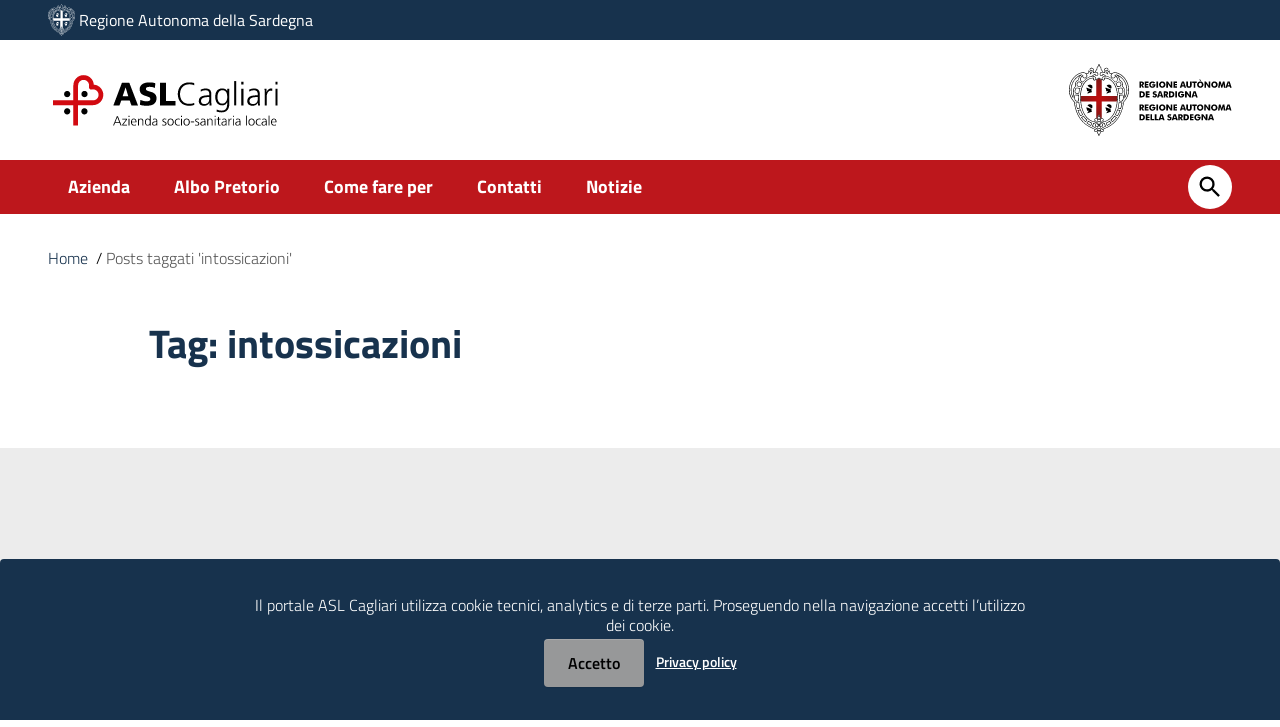

--- FILE ---
content_type: image/svg+xml
request_url: https://www.asl8cagliari.it/wp-content/uploads/2020/11/ras_footer_2.svg
body_size: 12759
content:
<?xml version="1.0" encoding="UTF-8"?> <svg xmlns="http://www.w3.org/2000/svg" viewBox="0 0 147.74 86.81"><g id="Livello_2" data-name="Livello 2"><g id="Livello_1-2" data-name="Livello 1"><path d="M7.08,75.86V70.57H8.59a6.6,6.6,0,0,1,1.23.08,1.66,1.66,0,0,1,.6.28,1.4,1.4,0,0,1,.44.55,1.78,1.78,0,0,1,.15.74,1.59,1.59,0,0,1-.3,1,1.42,1.42,0,0,1-.88.51l1.44,2.13H9.64L8.43,73.79v2.07Zm1.35-2.79H8.7a1.12,1.12,0,0,0,.68-.16.57.57,0,0,0,.21-.49.68.68,0,0,0-.2-.57,1,1,0,0,0-.67-.17H8.43Z" style="fill:#fff"></path><path d="M11.67,75.86V70.57h3.24v1.16H13.07v.92H14.8v1.14H13.07v.89h1.84v1.18Z" style="fill:#fff"></path><path d="M18.22,73.91v-1.1h2.83s0,.07,0,.12v.19a3,3,0,0,1-.72,2.12,2.69,2.69,0,0,1-2,.75,3.32,3.32,0,0,1-1.14-.19,2.54,2.54,0,0,1-.9-.6,2.69,2.69,0,0,1-.58-.89,2.9,2.9,0,0,1-.21-1.09,2.79,2.79,0,0,1,.21-1.09,2.5,2.5,0,0,1,.6-.89,2.75,2.75,0,0,1,.91-.59,3.08,3.08,0,0,1,1.11-.2,3,3,0,0,1,1.38.31,2.79,2.79,0,0,1,1,.91l-1.25.6a1.61,1.61,0,0,0-.5-.45,1.33,1.33,0,0,0-.63-.15,1.27,1.27,0,0,0-1,.43,1.74,1.74,0,0,0-.37,1.18,1.77,1.77,0,0,0,.37,1.19,1.27,1.27,0,0,0,1,.43,1.52,1.52,0,0,0,.92-.27,1,1,0,0,0,.42-.72Z" style="fill:#fff"></path><path d="M21.82,75.86V70.57h1.46v5.29Z" style="fill:#fff"></path><path d="M29.71,73.23a2.72,2.72,0,0,1-.21,1.07,2.64,2.64,0,0,1-.6.89,2.91,2.91,0,0,1-2,.81,2.9,2.9,0,0,1-1.09-.21,2.77,2.77,0,0,1-.91-.6,2.64,2.64,0,0,1-.62-.9,2.71,2.71,0,0,1-.21-1.06,2.76,2.76,0,0,1,.21-1.07,2.7,2.7,0,0,1,.62-.89,2.77,2.77,0,0,1,.91-.6,2.81,2.81,0,0,1,2.18,0,2.92,2.92,0,0,1,.92.6,2.8,2.8,0,0,1,.6.89A2.72,2.72,0,0,1,29.71,73.23Zm-2.82,1.55a1.28,1.28,0,0,0,1-.44,1.6,1.6,0,0,0,.39-1.11,1.64,1.64,0,0,0-.39-1.11,1.28,1.28,0,0,0-1-.45,1.25,1.25,0,0,0-1,.45,1.79,1.79,0,0,0,0,2.22A1.25,1.25,0,0,0,26.89,74.78Z" style="fill:#fff"></path><path d="M30.46,75.86V70.57h1.39l2,2.72c0,.06.1.17.19.34s.19.36.29.6c0-.22,0-.42-.06-.59s0-.32,0-.45V70.57h1.38v5.29H34.25l-2-2.73s-.1-.17-.19-.33-.19-.37-.29-.59c0,.22.05.41.06.59a3.7,3.7,0,0,1,0,.45v2.61Z" style="fill:#fff"></path><path d="M36.61,75.86V70.57h3.24v1.16H38v.92h1.73v1.14H38v.89h1.83v1.18Z" style="fill:#fff"></path><path d="M42.19,75.86,44,70.57h1.81l1.83,5.29H46.21l-.27-.94h-2l-.28.94Zm2-2h1.43l-.54-1.75s0-.14-.07-.25-.06-.27-.11-.46l-.09.37-.09.34Z" style="fill:#fff"></path><path d="M47.83,70.57h1.44v2.58a7.6,7.6,0,0,0,0,.81,1.37,1.37,0,0,0,.1.41.55.55,0,0,0,.29.31,1.06,1.06,0,0,0,.5.11,1.09,1.09,0,0,0,.5-.11.59.59,0,0,0,.29-.31,1.37,1.37,0,0,0,.1-.41,7.6,7.6,0,0,0,0-.81V70.57h1.43v2.8a5.68,5.68,0,0,1-.1,1.28,1.65,1.65,0,0,1-.36.71,1.62,1.62,0,0,1-.74.48,3.55,3.55,0,0,1-1.15.16A3.51,3.51,0,0,1,49,75.84a1.65,1.65,0,0,1-.75-.48,1.75,1.75,0,0,1-.35-.71,5.55,5.55,0,0,1-.11-1.28v-2.8Z" style="fill:#fff"></path><path d="M54.24,75.86v-4H53.06V70.57h3.81v1.25H55.68v4Z" style="fill:#fff"></path><path d="M62.85,73.23a2.72,2.72,0,0,1-.21,1.07,2.83,2.83,0,0,1-.61.89,2.86,2.86,0,0,1-.93.6,2.85,2.85,0,0,1-3.7-1.5,2.71,2.71,0,0,1-.21-1.06,2.76,2.76,0,0,1,.21-1.07,2.86,2.86,0,0,1,.62-.89,2.82,2.82,0,0,1,.92-.6A2.64,2.64,0,0,1,60,70.45a2.72,2.72,0,0,1,1.09.22,2.82,2.82,0,0,1,.92.6,3,3,0,0,1,.61.89A2.72,2.72,0,0,1,62.85,73.23ZM60,74.78a1.28,1.28,0,0,0,1-.44,1.61,1.61,0,0,0,.4-1.11,1.64,1.64,0,0,0-.4-1.11,1.28,1.28,0,0,0-1-.45,1.25,1.25,0,0,0-1,.45,1.77,1.77,0,0,0,0,2.22A1.22,1.22,0,0,0,60,74.78Zm-1-6h1L60.65,70h-.56Z" style="fill:#fff"></path><path d="M63.59,75.86V70.57H65l2,2.72c0,.06.1.17.19.34s.19.36.29.6c0-.22,0-.42-.06-.59s0-.32,0-.45V70.57h1.38v5.29H67.38l-2-2.73s-.1-.17-.19-.33-.18-.37-.29-.59c0,.22,0,.41.06.59a3.91,3.91,0,0,1,0,.45v2.61Z" style="fill:#fff"></path><path d="M75.17,73.23A2.72,2.72,0,0,1,75,74.3a2.67,2.67,0,0,1-.61.89,2.92,2.92,0,0,1-.92.6,2.91,2.91,0,0,1-2.17,0,2.77,2.77,0,0,1-.91-.6,2.64,2.64,0,0,1-.62-.9,2.71,2.71,0,0,1-.21-1.06,2.76,2.76,0,0,1,.21-1.07,2.7,2.7,0,0,1,.62-.89,2.77,2.77,0,0,1,.91-.6,2.72,2.72,0,0,1,1.09-.22,2.68,2.68,0,0,1,1.08.22,2.71,2.71,0,0,1,.92.6,2.67,2.67,0,0,1,.61.89A2.72,2.72,0,0,1,75.17,73.23Zm-2.82,1.55a1.28,1.28,0,0,0,1-.44,1.76,1.76,0,0,0,0-2.22,1.3,1.3,0,0,0-2,0,1.56,1.56,0,0,0-.4,1.11,1.6,1.6,0,0,0,.39,1.11A1.25,1.25,0,0,0,72.35,74.78Z" style="fill:#fff"></path><path d="M82,75.86H80.64l-.31-2.28L80.27,73c0-.2,0-.42,0-.65a8,8,0,0,1-.2.84l0,.15-.72,2.48h-1l-.72-2.48,0-.15a5.77,5.77,0,0,1-.2-.84c0,.2,0,.4,0,.6s0,.39-.07.59l-.31,2.28H75.56l.82-5.29h1.43l.79,2.73a.46.46,0,0,1,0,.09,3.34,3.34,0,0,1,.14.63,2.1,2.1,0,0,1,.06-.31,3.81,3.81,0,0,1,.11-.42l.8-2.72h1.43Z" style="fill:#fff"></path><path d="M82,75.86l1.83-5.29h1.8l1.83,5.29H86l-.27-.94h-2l-.27.94Zm2-2h1.44l-.54-1.75s0-.14-.07-.25-.07-.27-.11-.46l-.09.37a3.37,3.37,0,0,1-.1.34Z" style="fill:#fff"></path><path d="M90,75.86V70.57h1.1a8.69,8.69,0,0,1,1.75.12,2.49,2.49,0,0,1,.89.39,2.28,2.28,0,0,1,.77.89,3.13,3.13,0,0,1,0,2.5,2.38,2.38,0,0,1-.77.9,2.45,2.45,0,0,1-.87.38,7.85,7.85,0,0,1-1.52.11H90Zm1.43-1.18h.24a1.84,1.84,0,0,0,1.24-.35,1.41,1.41,0,0,0,.39-1.11,1.43,1.43,0,0,0-.39-1.11,1.78,1.78,0,0,0-1.24-.36h-.24Z" style="fill:#fff"></path><path d="M95.47,75.86V70.57h3.24v1.16H96.87v.92H98.6v1.14H96.87v.89h1.84v1.18Z" style="fill:#fff"></path><path d="M101.9,74.15a2.39,2.39,0,0,0,.63.55,1.26,1.26,0,0,0,.63.18.67.67,0,0,0,.47-.16.49.49,0,0,0,.19-.39.55.55,0,0,0-.16-.41,2.16,2.16,0,0,0-.73-.29,2.3,2.3,0,0,1-1.1-.55,1.24,1.24,0,0,1-.32-.92,1.6,1.6,0,0,1,.51-1.23,1.81,1.81,0,0,1,1.31-.48,3.2,3.2,0,0,1,.83.11,2.67,2.67,0,0,1,.74.36l-.45,1a1.84,1.84,0,0,0-.5-.32,1.34,1.34,0,0,0-.51-.11.71.71,0,0,0-.43.13.4.4,0,0,0-.16.32.42.42,0,0,0,.14.32,1.55,1.55,0,0,0,.56.22l.06,0a2.72,2.72,0,0,1,1.16.53,1.27,1.27,0,0,1,.28.46,1.93,1.93,0,0,1-.45,2,2.09,2.09,0,0,1-1.47.51,2.53,2.53,0,0,1-1-.19,2.88,2.88,0,0,1-.87-.58Z" style="fill:#fff"></path><path d="M105.19,75.86,107,70.57h1.81l1.82,5.29h-1.43l-.27-.94h-2l-.27.94Zm2-2h1.44l-.54-1.75s0-.14-.07-.25-.06-.27-.11-.46l-.09.37-.09.34Z" style="fill:#fff"></path><path d="M111,75.86V70.57h1.51a6.6,6.6,0,0,1,1.23.08,1.63,1.63,0,0,1,.61.28,1.37,1.37,0,0,1,.43.55,1.64,1.64,0,0,1,.16.74,1.59,1.59,0,0,1-.3,1,1.47,1.47,0,0,1-.88.51l1.44,2.13h-1.63l-1.22-2.07v2.07Zm1.35-2.79h.27a1.12,1.12,0,0,0,.68-.16.55.55,0,0,0,.22-.49.71.71,0,0,0-.2-.57,1.09,1.09,0,0,0-.68-.17h-.29Z" style="fill:#fff"></path><path d="M115.58,75.86V70.57h1.1a8.75,8.75,0,0,1,1.75.12,2.49,2.49,0,0,1,.89.39,2.28,2.28,0,0,1,.77.89,3.13,3.13,0,0,1,0,2.5,2.38,2.38,0,0,1-.77.9,2.45,2.45,0,0,1-.87.38,8,8,0,0,1-1.53.11h-1.34ZM117,74.68h.24a1.84,1.84,0,0,0,1.24-.35,1.41,1.41,0,0,0,.39-1.11,1.43,1.43,0,0,0-.39-1.11,1.78,1.78,0,0,0-1.24-.36H117Z" style="fill:#fff"></path><path d="M121.13,75.86V70.57h1.46v5.29Z" style="fill:#fff"></path><path d="M126.11,73.91v-1.1h2.83a.57.57,0,0,0,0,.12v.19a3,3,0,0,1-.72,2.12,2.69,2.69,0,0,1-2,.75,3.32,3.32,0,0,1-1.14-.19,2.45,2.45,0,0,1-.9-.6,2.69,2.69,0,0,1-.58-.89,2.9,2.9,0,0,1-.21-1.09,3,3,0,0,1,.2-1.09,2.76,2.76,0,0,1,1.52-1.48,3.08,3.08,0,0,1,1.11-.2,3,3,0,0,1,1.37.31,2.74,2.74,0,0,1,1,.91l-1.25.6a1.61,1.61,0,0,0-.5-.45,1.33,1.33,0,0,0-.63-.15,1.27,1.27,0,0,0-1,.43,1.74,1.74,0,0,0-.37,1.18,1.77,1.77,0,0,0,.37,1.19,1.27,1.27,0,0,0,1,.43,1.49,1.49,0,0,0,.91-.27,1,1,0,0,0,.43-.72Z" style="fill:#fff"></path><path d="M129.67,75.86V70.57h1.39l2,2.72c0,.06.1.17.19.34s.19.36.29.6c0-.22,0-.42-.06-.59s0-.32,0-.45V70.57h1.38v5.29h-1.38l-2-2.73s-.1-.17-.19-.33-.19-.37-.29-.59c0,.22.05.41.06.59a3.7,3.7,0,0,1,0,.45v2.61Z" style="fill:#fff"></path><path d="M135.2,75.86,137,70.57h1.81l1.83,5.29h-1.43l-.27-.94h-2.05l-.28.94Zm2-2h1.43l-.53-1.75s0-.14-.07-.25l-.12-.46-.09.37-.09.34Z" style="fill:#fff"></path><path d="M0,86.67V81.38H1.51a6.6,6.6,0,0,1,1.23.08,1.83,1.83,0,0,1,.6.27,1.43,1.43,0,0,1,.44.56,1.78,1.78,0,0,1,.15.74,1.59,1.59,0,0,1-.3,1,1.51,1.51,0,0,1-.88.51l1.44,2.13H2.56L1.35,84.6v2.07Zm1.35-2.79h.27a1.12,1.12,0,0,0,.68-.16.59.59,0,0,0,.21-.5.67.67,0,0,0-.2-.56,1,1,0,0,0-.67-.17H1.35Z" style="fill:#fff"></path><path d="M4.59,86.67V81.38H7.83v1.16H6v.92H7.72v1.13H6v.89H7.83v1.19Z" style="fill:#fff"></path><path d="M11.14,84.72V83.61H14s0,.08,0,.12v.19A2.94,2.94,0,0,1,13.26,86a2.69,2.69,0,0,1-2,.75,3.1,3.1,0,0,1-1.14-.19,2.59,2.59,0,0,1-1.48-1.49A2.81,2.81,0,0,1,8.4,84a2.94,2.94,0,0,1,.2-1.09,2.81,2.81,0,0,1,.61-.9,2.72,2.72,0,0,1,.91-.58,3.08,3.08,0,0,1,1.11-.2,2.86,2.86,0,0,1,1.37.31,2.66,2.66,0,0,1,1,.91l-1.25.6a1.65,1.65,0,0,0-.5-.46,1.33,1.33,0,0,0-.63-.15,1.28,1.28,0,0,0-1,.44,1.71,1.71,0,0,0-.37,1.17,1.75,1.75,0,0,0,.37,1.19,1.28,1.28,0,0,0,1,.44,1.52,1.52,0,0,0,.92-.27,1,1,0,0,0,.42-.72Z" style="fill:#fff"></path><path d="M14.74,86.67V81.38H16.2v5.29Z" style="fill:#fff"></path><path d="M22.63,84a2.72,2.72,0,0,1-.21,1.07,2.57,2.57,0,0,1-.61.9,2.82,2.82,0,0,1-.92.6,2.91,2.91,0,0,1-2.17,0,2.77,2.77,0,0,1-.91-.6A2.68,2.68,0,0,1,17,84,2.71,2.71,0,0,1,17.19,83a2.74,2.74,0,0,1,.62-.9,2.77,2.77,0,0,1,.91-.6,2.93,2.93,0,0,1,2.18,0,2.77,2.77,0,0,1,.91.6,2.61,2.61,0,0,1,.61.9A2.71,2.71,0,0,1,22.63,84Zm-2.82,1.56a1.28,1.28,0,0,0,1-.44A1.64,1.64,0,0,0,21.19,84a1.59,1.59,0,0,0-.39-1.1,1.32,1.32,0,0,0-2,0A1.64,1.64,0,0,0,18.43,84a1.6,1.6,0,0,0,.38,1.12A1.28,1.28,0,0,0,19.81,85.59Z" style="fill:#fff"></path><path d="M23.38,86.67V81.38h1.39l2,2.72c0,.05.1.17.19.33s.19.37.29.6c0-.22-.05-.41-.06-.58a3.94,3.94,0,0,1,0-.46V81.38h1.38v5.29H27.17l-2-2.73c0-.06-.1-.17-.19-.34a6.54,6.54,0,0,1-.29-.59c0,.22,0,.42.06.59a3.78,3.78,0,0,1,0,.46v2.61Z" style="fill:#fff"></path><path d="M29.53,86.67V81.38h3.24v1.16H30.94v.92h1.73v1.13H30.94v.89h1.83v1.19Z" style="fill:#fff"></path><path d="M35.11,86.67l1.82-5.29h1.81l1.83,5.29H39.13l-.27-1h-2l-.28,1Zm2-2h1.43L38,83c0-.06,0-.14-.07-.26s-.06-.27-.11-.45l-.09.37-.09.34Z" style="fill:#fff"></path><path d="M40.75,81.38h1.44V84a7.82,7.82,0,0,0,0,.82,1.45,1.45,0,0,0,.1.41.58.58,0,0,0,.29.31,1.06,1.06,0,0,0,.5.1,1.09,1.09,0,0,0,.5-.1.62.62,0,0,0,.29-.31,1.45,1.45,0,0,0,.1-.41A7.82,7.82,0,0,0,44,84V81.38h1.43v2.8a5.74,5.74,0,0,1-.1,1.28,1.61,1.61,0,0,1-1.1,1.19,3.84,3.84,0,0,1-1.15.16A3.8,3.8,0,0,1,42,86.65a1.68,1.68,0,0,1-.75-.48,1.82,1.82,0,0,1-.35-.71,5.62,5.62,0,0,1-.11-1.28v-2.8Z" style="fill:#fff"></path><path d="M47.16,86.67v-4H46V81.38h3.81v1.25H48.6v4Z" style="fill:#fff"></path><path d="M55.64,84a2.72,2.72,0,0,1-.21,1.07,2.85,2.85,0,0,1-2.62,1.71,2.87,2.87,0,0,1-2-.81A2.68,2.68,0,0,1,50,84,2.71,2.71,0,0,1,50.19,83a2.74,2.74,0,0,1,.62-.9,2.87,2.87,0,0,1,2-.81,2.87,2.87,0,0,1,2,.81,2.84,2.84,0,0,1,.82,2Zm-2.83,1.56a1.28,1.28,0,0,0,1-.44A1.64,1.64,0,0,0,54.19,84a1.59,1.59,0,0,0-.39-1.1,1.32,1.32,0,0,0-2,0,1.81,1.81,0,0,0,0,2.23A1.28,1.28,0,0,0,52.81,85.59Z" style="fill:#fff"></path><path d="M56.38,86.67V81.38h1.39l2,2.72c0,.05.1.17.19.33s.19.37.29.6c0-.22,0-.41-.06-.58s0-.33,0-.46V81.38h1.38v5.29H60.17l-2-2.73c0-.06-.1-.17-.19-.34a6.54,6.54,0,0,1-.29-.59c0,.22.05.42.06.59a3.78,3.78,0,0,1,0,.46v2.61Z" style="fill:#fff"></path><path d="M68,84a2.73,2.73,0,0,1-.82,2,2.92,2.92,0,0,1-.92.6,2.91,2.91,0,0,1-2.17,0,2.77,2.77,0,0,1-.91-.6,2.68,2.68,0,0,1-.83-2A2.71,2.71,0,0,1,62.52,83a2.74,2.74,0,0,1,.62-.9,2.77,2.77,0,0,1,.91-.6,2.91,2.91,0,0,1,2.17,0,2.71,2.71,0,0,1,.92.6,2.61,2.61,0,0,1,.61.9A2.71,2.71,0,0,1,68,84Zm-2.82,1.56a1.28,1.28,0,0,0,1-.44A1.64,1.64,0,0,0,66.52,84a1.55,1.55,0,0,0-.4-1.1,1.25,1.25,0,0,0-1-.45,1.31,1.31,0,0,0-1,.44A1.64,1.64,0,0,0,63.75,84a1.61,1.61,0,0,0,.39,1.12A1.28,1.28,0,0,0,65.14,85.59Z" style="fill:#fff"></path><path d="M74.77,86.67H73.43l-.31-2.29a4,4,0,0,1-.06-.54c0-.19,0-.41,0-.64a7.38,7.38,0,0,1-.2.83l0,.16L72,86.67h-1l-.72-2.48,0-.16a5.69,5.69,0,0,1-.2-.83c0,.2,0,.4-.05.59s0,.4-.07.59l-.31,2.29H68.35l.82-5.29h1.42l.8,2.73a.46.46,0,0,1,0,.09,3,3,0,0,1,.14.63,2.21,2.21,0,0,1,.06-.32,3.72,3.72,0,0,1,.11-.41l.8-2.72H74Z" style="fill:#fff"></path><path d="M74.77,86.67l1.83-5.29h1.8l1.83,5.29H78.8l-.27-1h-2l-.27,1Zm2-2h1.44L77.69,83c0-.06,0-.14-.07-.26s-.07-.27-.11-.45l-.09.37c0,.12-.07.23-.1.34Z" style="fill:#fff"></path><path d="M82.74,86.67V81.38h1.1a9.85,9.85,0,0,1,1.75.11,2.49,2.49,0,0,1,.89.39,2.31,2.31,0,0,1,.77.9,3.11,3.11,0,0,1,0,2.49,2.24,2.24,0,0,1-.77.9,2.29,2.29,0,0,1-.87.38,7,7,0,0,1-1.52.12H82.74Zm1.43-1.19h.24a1.78,1.78,0,0,0,1.24-.35A1.4,1.4,0,0,0,86,84a1.45,1.45,0,0,0-.39-1.12,1.84,1.84,0,0,0-1.24-.35h-.24Z" style="fill:#fff"></path><path d="M88.25,86.67V81.38h3.24v1.16H89.66v.92h1.73v1.13H89.66v.89h1.83v1.19Z" style="fill:#fff"></path><path d="M92.29,86.67V81.38h1.44v4.05h1.8v1.24Z" style="fill:#fff"></path><path d="M96.07,86.67V81.38h1.45v4.05h1.79v1.24Z" style="fill:#fff"></path><path d="M99.24,86.67l1.82-5.29h1.81l1.82,5.29h-1.43l-.27-1h-2l-.27,1Zm2-2h1.43L102.15,83c0-.06,0-.14-.07-.26s-.06-.27-.11-.45l-.09.37-.09.34Z" style="fill:#fff"></path><path d="M107.44,85a2.52,2.52,0,0,0,.63.54,1.18,1.18,0,0,0,.63.19.72.72,0,0,0,.47-.16.49.49,0,0,0,.19-.39.55.55,0,0,0-.16-.41,2,2,0,0,0-.73-.29,2.39,2.39,0,0,1-1.1-.55,1.29,1.29,0,0,1-.32-.92,1.62,1.62,0,0,1,.51-1.24,1.81,1.81,0,0,1,1.31-.48,2.82,2.82,0,0,1,.83.12,2.67,2.67,0,0,1,.74.36l-.45,1a1.79,1.79,0,0,0-.5-.31,1.34,1.34,0,0,0-.51-.11.6.6,0,0,0-.42.13.38.38,0,0,0-.17.31.4.4,0,0,0,.14.32,1.53,1.53,0,0,0,.56.23l.06,0a2.68,2.68,0,0,1,1.16.52,1.33,1.33,0,0,1,.29.47,1.91,1.91,0,0,1,.09.61,1.74,1.74,0,0,1-.55,1.35,2.09,2.09,0,0,1-1.47.51,2.53,2.53,0,0,1-1-.19,2.74,2.74,0,0,1-.87-.59Z" style="fill:#fff"></path><path d="M110.73,86.67l1.82-5.29h1.81l1.82,5.29h-1.43l-.27-1h-2l-.27,1Zm2-2h1.43L113.64,83c0-.06,0-.14-.07-.26s-.06-.27-.11-.45l-.09.37-.09.34Z" style="fill:#fff"></path><path d="M116.53,86.67V81.38H118a6.6,6.6,0,0,1,1.23.08,1.8,1.8,0,0,1,.61.27,1.41,1.41,0,0,1,.43.56,1.64,1.64,0,0,1,.16.74,1.59,1.59,0,0,1-.3,1,1.55,1.55,0,0,1-.88.51l1.44,2.13H119.1l-1.21-2.07v2.07Zm1.36-2.79h.26a1.12,1.12,0,0,0,.68-.16.57.57,0,0,0,.22-.5.7.7,0,0,0-.2-.56,1,1,0,0,0-.68-.17h-.28Z" style="fill:#fff"></path><path d="M121.12,86.67V81.38h1.1a9.85,9.85,0,0,1,1.75.11,2.49,2.49,0,0,1,.89.39,2.31,2.31,0,0,1,.77.9,3.11,3.11,0,0,1,0,2.49,2.24,2.24,0,0,1-.77.9,2.29,2.29,0,0,1-.87.38,7,7,0,0,1-1.52.12h-1.35Zm1.43-1.19h.24a1.78,1.78,0,0,0,1.24-.35,1.4,1.4,0,0,0,.39-1.1,1.45,1.45,0,0,0-.39-1.12,1.84,1.84,0,0,0-1.24-.35h-.24Z" style="fill:#fff"></path><path d="M126.64,86.67V81.38h3.24v1.16H128v.92h1.73v1.13H128v.89h1.84v1.19Z" style="fill:#fff"></path><path d="M133.19,84.72V83.61H136v.12a1,1,0,0,1,0,.19,2.94,2.94,0,0,1-.72,2.12,2.69,2.69,0,0,1-2,.75,3.19,3.19,0,0,1-1.15-.19,2.61,2.61,0,0,1-1.47-1.49,2.81,2.81,0,0,1-.21-1.08,2.71,2.71,0,0,1,.8-2,2.76,2.76,0,0,1,.92-.58,3.08,3.08,0,0,1,1.11-.2,2.88,2.88,0,0,1,1.37.31,2.66,2.66,0,0,1,1,.91l-1.25.6a1.57,1.57,0,0,0-.51-.46,1.26,1.26,0,0,0-.62-.15,1.28,1.28,0,0,0-1,.44,1.71,1.71,0,0,0-.37,1.17,1.75,1.75,0,0,0,.37,1.19,1.28,1.28,0,0,0,1,.44,1.49,1.49,0,0,0,.91-.27,1,1,0,0,0,.43-.72Z" style="fill:#fff"></path><path d="M136.75,86.67V81.38h1.39l2,2.72c0,.05.1.17.19.33s.19.37.29.6c0-.22-.05-.41-.06-.58s0-.33,0-.46V81.38h1.38v5.29h-1.38l-2-2.73c0-.06-.1-.17-.19-.34a6.54,6.54,0,0,1-.29-.59c0,.22.05.42.06.59a3.78,3.78,0,0,1,0,.46v2.61Z" style="fill:#fff"></path><path d="M142.28,86.67l1.82-5.29h1.81l1.83,5.29H146.3l-.26-1h-2l-.28,1Zm2-2h1.43L145.2,83c0-.06,0-.14-.07-.26l-.12-.45-.09.37-.09.34Z" style="fill:#fff"></path><path d="M76.23,13.74h0a6.91,6.91,0,0,1-2.34-1.32,7.17,7.17,0,0,1-2.35,1.33V27.8H58.06c0,.48,0,.93,0,1.36v.2c0,.45,0,.9.06,1.33,0,.21,0,.42,0,.63v.17c0,.16,0,.32,0,.48V32l.06.48H71.54V47a1.47,1.47,0,0,1,1.22,1l.3,0a2.28,2.28,0,0,0-.26-.67,4.43,4.43,0,0,1-.29-.78c0-.17,0-.32.38-.74a3.9,3.9,0,0,0,.75-1.65l0-.08h.45v.08a3.9,3.9,0,0,0,.75,1.65c.34.41.4.57.39.71a3.76,3.76,0,0,1-.29.79h0a2.68,2.68,0,0,0-.27.68l.31,0a1.47,1.47,0,0,1,1.22-1h0V32.5H89.52c0-.16,0-.32,0-.48V32c0-.16,0-.32,0-.48v-.17c0-.21,0-.42,0-.63,0-.43,0-.88.06-1.33v-.21c0-.42,0-.87,0-1.35H76.23Z" style="fill:#fff"></path><path d="M66.51,17.91a2.84,2.84,0,0,0-2.32.64l-.26.35c.81.6.81.6,1.5,1.17a7.42,7.42,0,0,0,2.3,1.37,2.76,2.76,0,0,0,.52-1.26A2,2,0,0,0,66.51,17.91Z" style="fill:#fff"></path><path d="M67.58,21.87a13.84,13.84,0,0,1-4.44-1.48l-.1.28a1.47,1.47,0,0,0-.06.86c.09.19.43.19.43.19a3.62,3.62,0,0,0-.11.56s-.07.08.25.22c.55.19-.19.06-.16.3l.16.47c.16.69,1.09-.14,1.48.12.22.11-.43.45-1.07,1.65-.36.67-.05.67.62.38a28.18,28.18,0,0,1,3.18-1.06,3.11,3.11,0,0,0-.35-1.2A1.23,1.23,0,0,1,67.58,21.87Z" style="fill:#fff"></path><path d="M84.32,21.44a2.76,2.76,0,0,0,.52-1.26,2,2,0,0,0-1.73-2.27,2.85,2.85,0,0,0-2.33.64l-.26.35c.81.6.81.6,1.5,1.17A7.42,7.42,0,0,0,84.32,21.44Z" style="fill:#fff"></path><path d="M80,21.72a3.62,3.62,0,0,0-.11.56s-.07.08.25.22c.55.19-.19.06-.16.3l.16.47c.16.69,1.09-.14,1.48.12.22.11-.43.45-1.07,1.65-.36.67,0,.67.62.38a28.18,28.18,0,0,1,3.18-1.06,3.11,3.11,0,0,0-.35-1.2,1.23,1.23,0,0,1,.17-1.29,13.84,13.84,0,0,1-4.44-1.48l-.1.28a1.47,1.47,0,0,0-.06.86C79.66,21.72,80,21.72,80,21.72Z" style="fill:#fff"></path><path d="M66.51,34.94a2.84,2.84,0,0,0-2.32.64l-.26.35c.81.61.81.61,1.5,1.17a7.22,7.22,0,0,0,2.3,1.37,2.76,2.76,0,0,0,.52-1.26A2,2,0,0,0,66.51,34.94Z" style="fill:#fff"></path><path d="M67.58,38.9a13.52,13.52,0,0,1-4.44-1.48l-.1.29a1.44,1.44,0,0,0-.06.85c.09.19.43.19.43.19a3.62,3.62,0,0,0-.11.56s-.07.08.25.23c.55.19-.19.05-.16.29l.16.48c.16.69,1.09-.15,1.48.12.22.11-.43.44-1.07,1.64-.36.68-.05.67.62.39a24.66,24.66,0,0,1,3.18-1.06,3.14,3.14,0,0,0-.35-1.21A1.24,1.24,0,0,1,67.58,38.9Z" style="fill:#fff"></path><path d="M84.32,38.47a2.76,2.76,0,0,0,.52-1.26,2,2,0,0,0-1.73-2.27,2.85,2.85,0,0,0-2.33.64l-.26.35c.81.61.81.61,1.5,1.17A7.22,7.22,0,0,0,84.32,38.47Z" style="fill:#fff"></path><path d="M80,38.75a3.62,3.62,0,0,0-.11.56s-.07.08.25.23c.55.19-.19.05-.16.29l.16.48c.16.69,1.09-.15,1.48.12.22.11-.43.44-1.07,1.64-.36.68,0,.67.62.39a24.66,24.66,0,0,1,3.18-1.06A3.14,3.14,0,0,0,84,40.19a1.24,1.24,0,0,1,.17-1.29,13.52,13.52,0,0,1-4.44-1.48l-.1.29a1.44,1.44,0,0,0-.06.85C79.66,38.75,80,38.75,80,38.75Z" style="fill:#fff"></path><path d="M74.7,53.84a.46.46,0,0,1,.17.1,1.74,1.74,0,0,0,1.95.3.86.86,0,0,0,.55-.8.61.61,0,0,0-.25-.43.61.61,0,0,0,.25-.44.85.85,0,0,0-.55-.79,1.74,1.74,0,0,0-1.95.3c-.08.08-.14.09-.15.11a.45.45,0,0,1,.1-.15,1.68,1.68,0,0,0,.36-1.9.92.92,0,0,0-.84-.6.65.65,0,0,0-.45.25.63.63,0,0,0-.44-.25.89.89,0,0,0-.83.6A1.68,1.68,0,0,0,73,52a1.54,1.54,0,0,1,.12.14.3.3,0,0,1-.17-.09,1.72,1.72,0,0,0-2-.31.86.86,0,0,0-.55.8.6.6,0,0,0,.26.43.61.61,0,0,0-.26.44.87.87,0,0,0,.55.8,1.74,1.74,0,0,0,2-.31,1.59,1.59,0,0,1,.16-.11A.55.55,0,0,1,73,54a1.64,1.64,0,0,0-.35,1.89,1,1,0,0,0,.78.61h0a.63.63,0,0,0,.45-.25.65.65,0,0,0,.45.25.9.9,0,0,0,.83-.6,1.7,1.7,0,0,0-.36-1.9C74.75,53.91,74.72,53.86,74.7,53.84Zm.48-1.42a1.27,1.27,0,0,1,1.44-.24c.21.11.31.26.3.35s-.16.2-.39.26a.23.23,0,0,0,0,.44c.23.06.38.16.39.26s-.09.24-.3.35a1.27,1.27,0,0,1-1.44-.24.68.68,0,0,0-.57-.19.88.88,0,0,0,.1-.4.91.91,0,0,0-.1-.4A.62.62,0,0,0,75.18,52.42ZM73,50.33c.12-.24.3-.36.39-.34s.2.15.27.38a.23.23,0,0,0,.43,0c.06-.23.17-.37.27-.38s.27.1.39.35a1.21,1.21,0,0,1-.27,1.38.66.66,0,0,0-.22.57.8.8,0,0,0-.38-.1.87.87,0,0,0-.39.1.62.62,0,0,0-.21-.57A1.22,1.22,0,0,1,73,50.33ZM74.26,53a.37.37,0,0,1-.36.37.37.37,0,0,1,0-.74A.37.37,0,0,1,74.26,53Zm-1.64.59a1.27,1.27,0,0,1-1.44.24c-.22-.11-.32-.26-.31-.35s.16-.2.39-.26a.23.23,0,0,0,.17-.22.21.21,0,0,0-.17-.21c-.23-.07-.38-.17-.39-.27s.09-.24.31-.35a1.29,1.29,0,0,1,1.44.24.62.62,0,0,0,.57.19.8.8,0,0,0-.11.4.77.77,0,0,0,.11.4l-.09,0A.72.72,0,0,0,72.62,53.6Zm2.15,2.09c-.11.24-.28.36-.38.34s-.21-.15-.27-.38a.24.24,0,0,0-.44,0c-.06.23-.16.38-.27.38s-.27-.1-.39-.35a1.21,1.21,0,0,1,.28-1.38.62.62,0,0,0,.21-.57.87.87,0,0,0,.39.1.83.83,0,0,0,.38-.1.67.67,0,0,0,.21.57A1.21,1.21,0,0,1,74.77,55.69Z" style="fill:#fff"></path><path d="M83.22,49.22A15.59,15.59,0,0,1,80,51a6.64,6.64,0,0,0,.91,2.6h0a25.46,25.46,0,0,0,4-2.54h0A6.06,6.06,0,0,1,83.22,49.22ZM81.08,53a8.48,8.48,0,0,1-.57-1.64,15.81,15.81,0,0,0,2.55-1.4,7.79,7.79,0,0,0,1,1.14A25.22,25.22,0,0,1,81.08,53Z" style="fill:#fff"></path><path d="M87.33,44.83A17.46,17.46,0,0,1,84,48.62,9.17,9.17,0,0,0,85.7,50.4a22.12,22.12,0,0,0,3.78-4.25h0A5.36,5.36,0,0,1,87.33,44.83Zm-1.64,4.91a10.18,10.18,0,0,1-1-1,17.62,17.62,0,0,0,2.77-3.12,5.56,5.56,0,0,0,1.29.8A22,22,0,0,1,85.69,49.74Z" style="fill:#fff"></path><path d="M90.74,23.19c.07.31.14.62.19.91.15.82.24,1.45.24,1.45h0l.75.13.23,0a5.46,5.46,0,0,0,.56,0h.43a4,4,0,0,0,.51-.06h0a2.32,2.32,0,0,0,.44-.16l.1-.05a1.28,1.28,0,0,0,.35-.26h0a1.36,1.36,0,0,0,.24-.38,1.17,1.17,0,0,1,0-.11,2.08,2.08,0,0,0,.1-.54,7.26,7.26,0,0,0,0-.94c0-.1,0-.18,0-.27s0-.37-.08-.53,0-.18-.07-.26-.08-.27-.12-.39l-.11-.22a2.69,2.69,0,0,0-.16-.29l-.14-.17-.19-.2-.16-.12-.23-.13-.17-.07-.25-.05-.19,0H93l-.34,0h0l-.16,0-.5.09-.52.1-.25,0-.43,0-.26,0-.28,0H90a7.56,7.56,0,0,1,.58,1.73C90.65,22.79,90.7,23,90.74,23.19Zm1.5-2.08.47-.08A1.18,1.18,0,0,1,93,21a1.11,1.11,0,0,1,.83.35,3.91,3.91,0,0,1,.65,2.8c0,.54-.22,1.09-1.57,1.09a7,7,0,0,1-1.27-.13,25.87,25.87,0,0,0-.85-3.78C91.27,21.29,91.8,21.19,92.24,21.11Z" style="fill:#fff"></path><path d="M90.46,19.88h.29l.34,0,.16,0,.48-.1h0a3.29,3.29,0,0,0,.44-.16l.12-.06a1.78,1.78,0,0,0,.27-.17l.12-.1a1.42,1.42,0,0,0,.2-.22L93,18.9a1.38,1.38,0,0,0,.18-.41,3.67,3.67,0,0,0,.1-.71c0-.07,0-.14,0-.22a3.13,3.13,0,0,0,0-.43l-.06-.23a3.4,3.4,0,0,0-.12-.34l-.11-.21a2.75,2.75,0,0,0-.19-.28.8.8,0,0,0-.15-.17,2.39,2.39,0,0,0-.23-.22l-.18-.12a1.59,1.59,0,0,0-.29-.15l-.19-.07a2,2,0,0,0-.35-.07l-.17,0h0a1.79,1.79,0,0,0-.51.07h0c-.71.19-2.06,1.51-2.38,1.62a13.61,13.61,0,0,1,1.44,2.89h0c.21,0,.44,0,.68,0Zm-1.54-2.8.37-.29a6.38,6.38,0,0,1,1.46-1,1.26,1.26,0,0,1,.38-.06,1.54,1.54,0,0,1,1.21.63,2.32,2.32,0,0,1,.33,2c-.24.94-1.75,1-2.21,1l-.42,0A14.7,14.7,0,0,0,88.92,17.08Z" style="fill:#fff"></path><path d="M94.14,33.42l0,0,0,0h0l-.32,0h-1l-.51,0-.08,0-.4-.07-.13,0a3.76,3.76,0,0,1-.4-.13h0a46.71,46.71,0,0,1-1,5.16h0l.14.08.06,0,.19.08.12,0,.21.08.16.05.22.08.18,0,.24.07.18,0,.24,0,.17,0,.22,0h.41a38.49,38.49,0,0,0,1.22-5l0-.23a.07.07,0,0,1,0,0v-.14s0,0,0,0A.19.19,0,0,0,94.14,33.42Zm-1.59,5a8.71,8.71,0,0,1-1.8-.49c.45-2,.68-3.45.79-4.22a8.17,8.17,0,0,0,1.72.17h.37A37.33,37.33,0,0,1,92.55,38.46Z" style="fill:#fff"></path><path d="M89.92,39.25l0,0a23.83,23.83,0,0,1-2,4.7h0A4.34,4.34,0,0,0,90,45.17a.15.15,0,0,1,.07,0,27.63,27.63,0,0,0,2.45-5.14h0A6.28,6.28,0,0,1,89.92,39.25Zm0,5.36a3.62,3.62,0,0,1-1.39-.78A23.43,23.43,0,0,0,90.17,40a6.63,6.63,0,0,0,1.7.52A26.89,26.89,0,0,1,89.87,44.61Z" style="fill:#fff"></path><path d="M95.33,28.27a1.36,1.36,0,0,0,0-.2,2.72,2.72,0,0,0,0-.3c0-.07,0-.12,0-.18s0-.17-.07-.24l-.07-.15L95,27l-.09-.11a.68.68,0,0,0-.12-.12l-.12-.07a.59.59,0,0,0-.14-.06l-.14,0-.08,0h-.18l-.62.07-.21,0-.49,0h-.7c-.25,0-.52,0-.82-.1a28.11,28.11,0,0,1-.06,5.58h0c.29.08.57.14.84.19h.08a4.11,4.11,0,0,0,.77.08h0a2.6,2.6,0,0,0,.4,0l.09,0a1.37,1.37,0,0,0,.29-.07l.1,0a1.8,1.8,0,0,0,.34-.17l0,0a2.09,2.09,0,0,0,.28-.24l.08-.09a3.4,3.4,0,0,0,.21-.28.41.41,0,0,1,0-.09A2.45,2.45,0,0,0,95,31a.56.56,0,0,0,0-.12,3.09,3.09,0,0,0,.12-.46,1.06,1.06,0,0,0,0-.19,6.52,6.52,0,0,0,.09-.71h0c0-.23,0-.46,0-.67v-.19C95.35,28.53,95.34,28.39,95.33,28.27Zm-.5,1.21C94.66,31.7,93.78,32,93,32a5.4,5.4,0,0,1-1.19-.16,34.55,34.55,0,0,0,.08-4.62c.31,0,.6,0,.89,0a10.58,10.58,0,0,0,1.49-.12h.09a.27.27,0,0,1,.22.1C94.66,27.37,95,27.87,94.83,29.48Z" style="fill:#fff"></path><path d="M97.84,18.54c0-.13-.08-.26-.12-.39s-.16-.52-.26-.77-.12-.3-.18-.45-.18-.44-.28-.65-.16-.3-.24-.45-.2-.4-.31-.59-.18-.29-.27-.43-.22-.36-.34-.54-.19-.27-.29-.41l-.37-.48c-.1-.13-.21-.25-.32-.38s-.25-.3-.38-.44l-.34-.35-.39-.39-.35-.31-.4-.34-.36-.28-.4-.3-.35-.24-.41-.25-.34-.2-.39-.2-.34-.15A3,3,0,0,0,90,9.4l-.32-.12-.35-.09-.3-.07-.32,0-.27,0h-.1a2.22,2.22,0,0,0-.37,0h0a5.67,5.67,0,0,1,1.61.86A4.22,4.22,0,0,1,90.55,11l.16.29c.06.11.11.22.16.33a8,8,0,0,1,.4,1.08c0,.06,0,.12,0,.18a5.62,5.62,0,0,0,.38,1.2l.07.06a3.36,3.36,0,0,1,.43.23,4.77,4.77,0,0,1,1,.75c1.78,1.85.74,4.27.9,4.58a3.59,3.59,0,0,1,.59.46h0c1.42,1.46,1.51,3.37,1,5.73a6.81,6.81,0,0,1,.42,4.21h0a13.34,13.34,0,0,0,2.08-10.35C98.05,19.35,98,18.94,97.84,18.54ZM96.67,28a7.88,7.88,0,0,0-.52-2.1c.4-1.89.59-4.24-1.16-6a4.54,4.54,0,0,0-.44-.38c0-.06,0-.14,0-.21A4.7,4.7,0,0,0,92.46,14a3.29,3.29,0,0,0-.38-.21c0-.13-.11-.37-.17-.58a7.61,7.61,0,0,0-1.38-3,13.91,13.91,0,0,1,7.11,9.72A12.46,12.46,0,0,1,96.67,28Z" style="fill:#fff"></path><path d="M99.76,19.87a15.94,15.94,0,0,0-4.87-9.29c-2.22-2.07-5-3.36-7.16-3.36A3.78,3.78,0,0,0,85.27,8h-.11a5.23,5.23,0,0,1-1.93-.32,1,1,0,0,1-.2-1.1l.37-1-1,.35A2.09,2.09,0,0,0,81.06,8a2.68,2.68,0,0,1-1-2.09v0a1.07,1.07,0,0,0,.66.22,1.32,1.32,0,0,0,1.14-.72A1.35,1.35,0,0,0,81.69,4a1.8,1.8,0,0,0-1.43-.69,2,2,0,0,0-1.78,1.17,4.07,4.07,0,0,0-.15,2.62,5.06,5.06,0,0,0-1.12-.24,3.86,3.86,0,0,0-1-2A1,1,0,0,1,75.91,4a2.15,2.15,0,0,0-.72-1.73,6.39,6.39,0,0,1-.63-.82,2.89,2.89,0,0,1-.3-1.12A.37.37,0,0,0,73.89,0a.39.39,0,0,0-.38.32,2.44,2.44,0,0,1-.31,1.13,5.32,5.32,0,0,1-.61.81A2.16,2.16,0,0,0,71.87,4a.94.94,0,0,1-.26.81,3.85,3.85,0,0,0-1,2,5,5,0,0,0-1.13.24,4.07,4.07,0,0,0-.15-2.62,2,2,0,0,0-1.78-1.17A1.8,1.8,0,0,0,66.08,4a1.35,1.35,0,0,0-.19,1.45A1.33,1.33,0,0,0,67,6.12a1.11,1.11,0,0,0,.66-.22v0a2.69,2.69,0,0,1-1,2.1,2.07,2.07,0,0,0-1.33-2.1l-1-.36.4,1a1.07,1.07,0,0,1-.2,1.1A5.32,5.32,0,0,1,62.61,8h-.1a3.82,3.82,0,0,0-2.46-.79c-4.24,0-10.87,4.81-12,12.65a15.1,15.1,0,0,0,3.78,12.7c.16.18.34.39.4.48,2.18,16.58,11.74,20.88,16.34,23,.61.27,1.24.55,1.72.82a1.07,1.07,0,0,0-.41.57,1.24,1.24,0,0,0,.2,1.11,1.4,1.4,0,0,0,1.15.54h.18a1.57,1.57,0,0,0,1.34-1.46l.31.06a2.93,2.93,0,0,1-.36,1.08,4,4,0,0,0-.33.89c0,.15,0,.33.44.79a4.55,4.55,0,0,1,.88,1.94v.07h.45l0-.07A4.43,4.43,0,0,1,75,60.4c.39-.46.46-.64.44-.79a3.58,3.58,0,0,0-.33-.89,3.13,3.13,0,0,1-.36-1.08l.31-.06A1.56,1.56,0,0,0,76.4,59h.18a1.4,1.4,0,0,0,1.15-.54,1.24,1.24,0,0,0,.2-1.11,1.05,1.05,0,0,0-.4-.57c.47-.27,1.1-.55,1.71-.82,4.6-2.08,14.16-6.38,16.34-23,.07-.09.24-.3.4-.48A15.1,15.1,0,0,0,99.76,19.87ZM77.31,7.32l.21,0,.15,0,.31.07.17.06.25.09.17.07.22.1.15.06.19.11.11.06.17.09.07,0,.14.09h0l-.14-.14L79.43,8l-.21-.26a2.2,2.2,0,0,1-.36-.7,3,3,0,0,1-.1-.43,3.54,3.54,0,0,1,.16-2,2.37,2.37,0,0,1,.29-.42.48.48,0,0,1,.11-.09A1.12,1.12,0,0,1,79.53,4l.15-.07a1.21,1.21,0,0,1,.2-.09l.15,0,.2,0h0l.16,0h.13l.18.06.12,0L81,4l.08,0a1.14,1.14,0,0,1,.19.19,1.3,1.3,0,0,1,.17.33s0,.06,0,.09a.5.5,0,0,1,0,.21V5a1,1,0,0,1-.07.24h0a.78.78,0,0,1-.16.2l-.06,0-.15.09-.07,0a.71.71,0,0,1-.2,0h0a1,1,0,0,1-.17,0l-.08,0a.69.69,0,0,1-.22-.17.77.77,0,0,0-.13-.12h0A.22.22,0,0,0,80,5.21h0l-.06,0,0,0-.06.06,0,.05a1.34,1.34,0,0,0-.06.12s0,0,0,.07a1.67,1.67,0,0,0-.07.3A3.22,3.22,0,0,0,81,8.6l1.07.81a1.3,1.3,0,0,1-.33-.61l0-.15a1.8,1.8,0,0,1,.25-1.78,1.73,1.73,0,0,1,.64-.47,2.52,2.52,0,0,0-.09.36,1.63,1.63,0,0,0,.07.77,1.23,1.23,0,0,0,.36.52,3.84,3.84,0,0,0,1.9.43,2.62,2.62,0,0,0-.41.68,2.4,2.4,0,0,0,.12,2.32,2.19,2.19,0,0,0,1.81,1h.05a1.83,1.83,0,0,0,1.62-1,2,2,0,0,0,.25-1,4.4,4.4,0,0,1,1.6,2.81c.12,1-.93,1.83-1.84,2.21a13.72,13.72,0,0,0-5.81-4.56l-.77-.25c-.16,0-.32-.06-.49-.09s-.38-.08-.58-.1h0l-.11-.09-.38-.26-.29-.2-.36-.25-.27-.17-.32-.22-.24-.15L78.1,9l-.19-.11-.22-.13-.15-.07-.17-.08a.32.32,0,0,0-.09,0l-.09,0h0a.2.2,0,0,0-.19.16c0,.12,0,.3,0,.49a.77.77,0,0,1-.45.6.92.92,0,0,1-.23.09l-.08,0-.16,0H76l-.22,0-.07,0a.91.91,0,0,1-.26-.13l0,0a1,1,0,0,1-.17-.18l-.05-.07a1,1,0,0,1-.14-.31h0s0-.11,0-.18a1.5,1.5,0,0,1,.13-.69,1.31,1.31,0,0,1,.34-.46,1.61,1.61,0,0,1,.62-.36,2.07,2.07,0,0,1,.43-.1h.14l.22,0h.13ZM72,5.17A1.36,1.36,0,0,0,72.36,4,1.71,1.71,0,0,1,73,2.6a5.69,5.69,0,0,0,.66-.86,1.89,1.89,0,0,0,.28-.7,2,2,0,0,0,.27.68,6.43,6.43,0,0,0,.67.89A1.66,1.66,0,0,1,75.42,4a1.37,1.37,0,0,0,.4,1.2,3.29,3.29,0,0,1,.88,1.65A2.94,2.94,0,0,0,76,7a1.94,1.94,0,0,0-1.37,2.28,1.5,1.5,0,0,0,1.48,1.16,1.57,1.57,0,0,0,.74-.19,1.22,1.22,0,0,0,.7-1c.37.21,1,.61,1.91,1.23h-.09a3.42,3.42,0,0,0-2.51.95A2.12,2.12,0,0,0,76.35,13a1.42,1.42,0,0,0,.1.29,6.53,6.53,0,0,1-2.4-1.38l-.16-.14-.16.14a6.39,6.39,0,0,1-2.4,1.38,1,1,0,0,0,.08-.25A2.09,2.09,0,0,0,71,11.36a3.42,3.42,0,0,0-2.51-.95h-.09c.9-.62,1.54-1,1.91-1.23a1.22,1.22,0,0,0,.7,1,1.57,1.57,0,0,0,.74.19,1.5,1.5,0,0,0,1.48-1.16A1.94,1.94,0,0,0,71.81,7a3,3,0,0,0-.73-.14A3.29,3.29,0,0,1,72,5.17Zm7,7.23h0c5,0,10.33,5.12,10.73,14.92v0c0,.16,0,.31,0,.46,0,.48,0,.93,0,1.35v.21c0,.45,0,.9-.06,1.33,0,.21,0,.42,0,.63v.17c0,.16,0,.32,0,.48V32c0,.16,0,.32,0,.48-1.51,15.18-10.36,17-10.45,17a3,3,0,0,1-.75.1,2.13,2.13,0,0,1-1-.22,1.28,1.28,0,0,0,.41-.58,1.39,1.39,0,0,0-.35-1.55,1.51,1.51,0,0,0-1-.37l-.18,0h0a1.47,1.47,0,0,0-1.22,1l-.31,0a2.68,2.68,0,0,1,.27-.68h0a3.76,3.76,0,0,0,.29-.79c0-.14-.05-.3-.39-.71a3.9,3.9,0,0,1-.75-1.65V44h-.45l0,.08a3.9,3.9,0,0,1-.75,1.65c-.35.42-.4.57-.38.74a4.43,4.43,0,0,0,.29.78,2.28,2.28,0,0,1,.26.67l-.3,0a1.47,1.47,0,0,0-1.22-1h0l-.18,0a1.47,1.47,0,0,0-1,.37A1.4,1.4,0,0,0,70,48.85a1.36,1.36,0,0,0,.41.58,2.13,2.13,0,0,1-1,.22,3.08,3.08,0,0,1-.72-.09c-.12,0-9-1.88-10.47-17.06L58.2,32V32c0-.16,0-.32,0-.48v-.17c0-.21,0-.42,0-.63,0-.43,0-.88-.06-1.33v-.2c0-.43,0-.88,0-1.36,0-.15,0-.3,0-.46v0c.4-9.8,5.7-14.92,10.73-14.92h0A1.3,1.3,0,0,0,69.26,14a1.33,1.33,0,0,0,1,.2,1.31,1.31,0,0,0,.61-.31c.2,0,.41-.09.64-.16h0a7.17,7.17,0,0,0,2.35-1.33,6.91,6.91,0,0,0,2.34,1.32h0a3.52,3.52,0,0,0,.64.16,1.32,1.32,0,0,0,1.64.12A1.3,1.3,0,0,0,79,12.4ZM74.53,47a2.89,2.89,0,0,0-.33.87h-.63a2.78,2.78,0,0,0-.33-.85,3.3,3.3,0,0,1-.23-.61,1.71,1.71,0,0,1,.26-.36A3.6,3.6,0,0,0,73.88,45,3.73,3.73,0,0,0,74.49,46a1.71,1.71,0,0,1,.26.36A2.63,2.63,0,0,1,74.53,47ZM63,8.48l.72-.06a2.41,2.41,0,0,0,1.17-.37,1.54,1.54,0,0,0,.34-1.65,1.69,1.69,0,0,1,.89,2.25c0,.07-.06.22-.12.37a1.21,1.21,0,0,1-.26.39h0l1.07-.81a3.51,3.51,0,0,0,1.39-2.24,1.78,1.78,0,0,0,0-.51h0c0-.11,0-.21-.06-.29l0-.07A1.34,1.34,0,0,0,68,5.36l0-.05a.17.17,0,0,0-.06-.06l0,0-.06,0h0a.24.24,0,0,0-.15.06h0a.77.77,0,0,0-.13.12.69.69,0,0,1-.22.17l-.08,0-.16,0H67a.79.79,0,0,1-.2,0l-.07,0-.15-.09-.06,0a.78.78,0,0,1-.16-.2v0A.78.78,0,0,1,66.27,5V4.87a.5.5,0,0,1,0-.21s0-.06,0-.09a1.3,1.3,0,0,1,.17-.33,1.14,1.14,0,0,1,.19-.19l.09,0a.91.91,0,0,1,.16-.11l.12,0,.18-.06h.13l.16,0h0l.2,0a.8.8,0,0,1,.15,0,1.21,1.21,0,0,1,.2.09l.15.07a1.12,1.12,0,0,1,.21.18.48.48,0,0,1,.11.09,1.94,1.94,0,0,1,.29.42,3.5,3.5,0,0,1-.3,3.11L68.34,8l-.06.06-.14.14h0l0,0,.12-.07.08-.05L68.53,8,68.64,8l.19-.11L69,7.78l.22-.1.17-.07.25-.09.18-.06.3-.07.15,0,.22,0,.25,0h.13l.22,0h.14a2.07,2.07,0,0,1,.43.1l.16.07a1.72,1.72,0,0,1,.46.29,1.31,1.31,0,0,1,.34.46,1.38,1.38,0,0,1,.13.69l0,.18h0a1,1,0,0,1-.14.31l0,.07a.73.73,0,0,1-.17.18l0,0a.91.91,0,0,1-.26.13l-.07,0-.22,0h-.08l-.16,0-.08,0a.92.92,0,0,1-.23-.09.73.73,0,0,1-.44-.6c0-.19,0-.37,0-.49s-.06-.14-.19-.16h0l-.09,0-.09,0-.17.08-.14.07-.23.12L69.67,9l-.28.17-.24.15-.32.22-.27.17-.36.25-.29.2-.38.26-.11.09h0c-.19,0-.38.07-.57.1l-.5.09-.77.25a13.54,13.54,0,0,0-5.8,4.56c-.93-.39-2-1.19-1.84-2.21a4.33,4.33,0,0,1,1.59-2.81,2,2,0,0,0,.25,1,1.83,1.83,0,0,0,1.62,1h.05a2.19,2.19,0,0,0,1.81-1,2.39,2.39,0,0,0,.13-2.32A3,3,0,0,0,63,8.48Zm9.24,49a1.3,1.3,0,0,1-.07.41,1.33,1.33,0,0,1-.2.35,1,1,0,0,1-.63.35H71l-.11,0-.09,0-.11-.05-.07,0a.31.31,0,0,1-.09-.07l-.06,0-.07-.09-.05-.06a.36.36,0,0,1,0-.11l0-.07a.53.53,0,0,1,0-.13.15.15,0,0,1,0-.07.76.76,0,0,1,0-.21h0a.56.56,0,0,1,.09-.17l0,0a.52.52,0,0,1,.11-.1l.07,0,.14-.05h.32a.66.66,0,0,1,.4.27.52.52,0,0,1,.1.19h0a1,1,0,0,0-.41-.71,3.35,3.35,0,0,0-.44-.32c-.24-.14-.51-.29-.83-.44l-.71-.33-.36-.17-1.07-.48-.69-.33c-.48-.23-1-.48-1.49-.76l-.78-.44c-.52-.31-1.06-.65-1.61-1a21.42,21.42,0,0,1-2.47-2,22.44,22.44,0,0,1-3.16-3.67,22.88,22.88,0,0,1-1.43-2.35,34,34,0,0,1-3.48-11.63c-.06-.51-4.16-3.71-4.35-10.07A15.62,15.62,0,0,1,48.5,20h0a16.18,16.18,0,0,1,.33-1.6c0-.16.09-.32.14-.48q.15-.53.33-1l.2-.51c.13-.32.28-.63.43-.94l.21-.43c.2-.38.42-.75.64-1.1l.09-.15c.27-.39.54-.77.83-1.13l.27-.31c.21-.25.42-.49.64-.72s.22-.23.33-.33.43-.42.65-.61l.33-.28c.26-.22.53-.42.8-.61l.2-.14c.33-.23.67-.44,1-.63l.28-.14c.25-.13.49-.25.74-.36l.34-.14A6.66,6.66,0,0,1,58,8.09L58.28,8,59,7.83l.23,0a5.9,5.9,0,0,1,.83-.06h0l.17,0a4.07,4.07,0,0,1,.62.06l.24.06A3.39,3.39,0,0,1,61.6,8l.2.09a2.42,2.42,0,0,1,.55.4h0a2.91,2.91,0,0,1,.33.37,2.87,2.87,0,0,1,.25.46h0a2.66,2.66,0,0,1,.16.56,1,1,0,0,1,0,.17,1.88,1.88,0,0,1,0,.33h0c0,.07,0,.12,0,.18a2.61,2.61,0,0,1-.06.27l-.09.16a1.43,1.43,0,0,1-.12.21,1.49,1.49,0,0,1-.12.14h0a1.29,1.29,0,0,1-.16.17h0l-.15.1h0l-.19.12-.17.06-.2.07-.18,0h0l-.19,0h0a1.35,1.35,0,0,1-1.18-.74,1.47,1.47,0,0,1,.28-1.83h0l-.13,0a6.39,6.39,0,0,0-.74.34,1.57,1.57,0,0,0-.23.13,4.57,4.57,0,0,0-1,1,5,5,0,0,0-.51.86,4.51,4.51,0,0,0-.42,1.4c-.15,1.28,1,2.24,2.1,2.71a4.37,4.37,0,0,0,.46.18h0a12.34,12.34,0,0,1,5.76-4.71l.31-.1.41-.14h0a6.66,6.66,0,0,1,.89-.17l.3,0a4.21,4.21,0,0,1,.5,0h.24c1.45.06,2.65.62,2.5,2h0a.94.94,0,0,1-.73.79h0l-.17,0-.1,0h-.09a.69.69,0,0,1-.28-.11.79.79,0,0,1-.35-.71,1,1,0,0,1,.41-.71h0a.57.57,0,0,1,.19-.08h.07l.14,0h0a4,4,0,0,0-1.13-.18H68.8l-.44,0c-.16,0-.32,0-.47,0l-.51.08-.47.09-.5.15-.48.16c-.16.06-.32.14-.48.21s-.32.13-.48.21-.31.18-.47.27L64,13.4l-.45.34c-.15.11-.31.21-.45.33s-.3.26-.44.39l-.43.4c-.15.14-.28.3-.42.45a6.1,6.1,0,0,0-.41.46c-.13.16-.25.34-.38.51l-.39.51-.35.58c-.12.19-.24.37-.35.57s-.21.43-.32.65-.21.4-.31.62-.19.48-.28.72-.19.43-.27.67-.16.53-.24.79-.15.47-.22.71-.13.61-.2.92-.11.46-.16.7-.11.75-.16,1.13c0,.21-.07.4-.09.61-.07.6-.11,1.21-.14,1.84v0c0,.6,0,1.21,0,1.84h0a1.34,1.34,0,0,0,0,.2c0,.46,0,.91,0,1.35,0,.27,0,.54.06.81l0,.49C59.1,48.3,68.61,50,68.61,50a3.09,3.09,0,0,0,.56.09h.28l.22,0h.16l.38-.08h0a1.94,1.94,0,0,0,.36-.15l.1-.05.19-.13.09-.06.14-.12.06-.07.1-.11,0,0a.88.88,0,0,0,.07-.12h0l-.2,0h-.07l-.13,0-.14-.05-.1-.06a.52.52,0,0,1-.11-.1.27.27,0,0,1-.07-.08.57.57,0,0,1-.08-.13,1,1,0,0,1,0-.1.83.83,0,0,1,0-.15.52.52,0,0,0,0-.11s0-.1,0-.15a.41.41,0,0,0,0-.11l.06-.16a.36.36,0,0,1,0-.09.68.68,0,0,1,.17-.21.81.81,0,0,1,.27-.16l.08,0a1.26,1.26,0,0,1,.27,0h.07l.16,0,.15,0a.15.15,0,0,0,.07,0,1.35,1.35,0,0,1,.22.14l.08.07a1.25,1.25,0,0,1,.16.22l.06.1a1.48,1.48,0,0,1,.12.45,1.68,1.68,0,0,1-.21,1,2.76,2.76,0,0,1-.65.79c-.07,0-.11.11-.18.16a4.21,4.21,0,0,1-2.48.78,9.42,9.42,0,0,1-1,2.92h0a27,27,0,0,1,3.38,1.76,1.88,1.88,0,0,1,1,1.46v.08Zm2.72,2.23a3.29,3.29,0,0,1-.31.42,4,4,0,0,0-.74,1.32,4.19,4.19,0,0,0-.75-1.32,3.29,3.29,0,0,1-.31-.42A3,3,0,0,1,73.1,59a3.38,3.38,0,0,0,.42-1.24h0l.35,0h0l.35,0h0A3.23,3.23,0,0,0,74.68,59,3.35,3.35,0,0,1,74.94,59.66Zm.15-2.6a5.17,5.17,0,0,1-1.2.17h0a5.17,5.17,0,0,1-1.2-.17,2.42,2.42,0,0,0-1.21-1.59,14.73,14.73,0,0,0-2.25-1.22l-.71-.34a10.54,10.54,0,0,0,.79-2.23,4.42,4.42,0,0,0,2.24-.77.41.41,0,0,1,.11-.07,2.77,2.77,0,0,0,1.25-2.4v0h0a7.35,7.35,0,0,1,1-.08c.3,0,.74,0,1,.07v0a2.77,2.77,0,0,0,1.25,2.4.41.41,0,0,1,.11.07,4.45,4.45,0,0,0,2.24.77,10.54,10.54,0,0,0,.79,2.23l-.71.34a14.8,14.8,0,0,0-2.28,1.24A2.4,2.4,0,0,0,75.09,57.06Zm20-24.13c-1.45,11.13-6.17,16.6-10.54,19.63A25.83,25.83,0,0,1,82.17,54c-.77.42-1.5.78-2.18,1.09l-1.25.57c-.39.17-.74.33-1.06.49-.15.08-.3.15-.43.23-.68.37-1.07.73-1.08,1.16h0a.66.66,0,0,1,.5-.46H77l.14.05.07,0a.36.36,0,0,1,.11.1l0,0a.56.56,0,0,1,.09.17h0a.89.89,0,0,1,0,.22v.07s0,.09,0,.13l0,.07a.36.36,0,0,1,0,.11l0,.06-.07.09a.15.15,0,0,1-.06,0,.31.31,0,0,1-.09.07l-.07,0-.11.05-.08,0-.12,0h-.28a1,1,0,0,1-.64-.35,1.33,1.33,0,0,1-.2-.35,1.3,1.3,0,0,1-.07-.41h0v-.08a1.87,1.87,0,0,1,1-1.46,26,26,0,0,1,3.37-1.76h0a9.42,9.42,0,0,1-1-2.92,4.21,4.21,0,0,1-2.48-.78c-.07,0-.11-.11-.18-.16a2.76,2.76,0,0,1-.65-.79,1.76,1.76,0,0,1-.21-1h0a1.48,1.48,0,0,1,.12-.45l.06-.1a1.25,1.25,0,0,1,.16-.22l.08-.07a.76.76,0,0,1,.23-.13l.06,0,.15,0,.16,0h.07a1.26,1.26,0,0,1,.27,0l.08,0a.85.85,0,0,1,.28.16.87.87,0,0,1,.17.21l0,.09a.76.76,0,0,1,.06.16.41.41,0,0,1,0,.11s0,.1,0,.16,0,.07,0,.1a.83.83,0,0,1,0,.15,1,1,0,0,1,0,.1.57.57,0,0,1-.08.13.27.27,0,0,1-.07.08.52.52,0,0,1-.11.1l-.1.06-.14.05-.13,0h-.07l-.2,0h0l.07.12,0,0,.1.11.06.07.14.12.09.06a1.37,1.37,0,0,0,.2.13l.09.05a1.94,1.94,0,0,0,.36.15h0l.38.08h.16l.22,0h.28a3,3,0,0,0,.56-.09s9.51-1.74,10.91-18h0l0-.49c0-.27.05-.54.06-.81,0-.44,0-.89.06-1.35v-.2h0c0-.63,0-1.24,0-1.84h0v0c0-.63-.07-1.25-.14-1.84,0-.19,0-.37-.08-.56,0-.4-.1-.8-.17-1.18,0-.22-.1-.42-.14-.64s-.14-.66-.22-1-.13-.43-.2-.64-.16-.59-.26-.87L88.75,20c-.11-.26-.2-.53-.31-.77s-.19-.38-.28-.58-.23-.47-.35-.69-.22-.35-.32-.53-.25-.42-.38-.62-.24-.32-.36-.47-.27-.38-.41-.56L86,15.34c-.14-.16-.28-.33-.44-.48s-.27-.25-.4-.38l-.47-.41c-.14-.12-.28-.21-.43-.32l-.47-.35-.45-.26c-.17-.1-.33-.2-.49-.28l-.47-.21-.49-.22-.48-.14-.5-.16-.47-.08a4.54,4.54,0,0,0-.51-.09c-.15,0-.31,0-.47,0s-.29,0-.44,0h-.12a4,4,0,0,0-1.13.18h0l.14,0H78l.19.08h0a1,1,0,0,1,.41.71.77.77,0,0,1-.35.71.69.69,0,0,1-.28.11h-.08l-.11,0-.16,0h0a.94.94,0,0,1-.73-.79h0c-.15-1.41,1.05-2,2.5-2h.24a4,4,0,0,1,.5,0l.3,0a7.12,7.12,0,0,1,.9.17h0l.42.14.3.1a12.34,12.34,0,0,1,5.76,4.71h0c1.2-.38,2.74-1.42,2.56-2.89a4.77,4.77,0,0,0-.41-1.4,5.78,5.78,0,0,0-.52-.86,4.57,4.57,0,0,0-1-1L88,9.73l-.18-.09-.33-.15-.27-.1h0a1.52,1.52,0,0,1,.48,1.08,1.63,1.63,0,0,1-.19.75,1.38,1.38,0,0,1-1.19.74h0l-.19,0h0l-.18,0-.2-.07-.17-.06-.19-.12-.15-.11a.81.81,0,0,1-.16-.16.55.55,0,0,1-.12-.14,1.32,1.32,0,0,1-.12-.2l-.09-.17a1.09,1.09,0,0,1,0-.26,1.05,1.05,0,0,1,0-.19h0v0c0-.1,0-.2,0-.3a1.09,1.09,0,0,1,0-.18,2,2,0,0,1,.12-.4.94.94,0,0,1,0-.16h0a2.48,2.48,0,0,1,.58-.83h0a2.42,2.42,0,0,1,.55-.4l.2-.09a3.12,3.12,0,0,1,.49-.17l.23-.06a4.2,4.2,0,0,1,.62-.06l.17,0h0a5.87,5.87,0,0,1,.82.06l.23,0c.24,0,.47.09.71.15l.34.11c.21.06.43.14.66.23l.35.14.73.36.28.14c.33.19.67.4,1,.63l.19.14c.27.19.54.39.8.61l.33.28c.22.19.44.39.65.6l.33.34c.22.23.43.47.64.72l.27.31c.29.36.56.73.83,1.13l.09.16c.23.35.44.71.64,1.09.08.14.14.29.21.43.16.31.3.62.43.94l.2.51c.12.33.23.67.33,1,0,.16.1.31.14.47a16.18,16.18,0,0,1,.33,1.6C100.51,28.25,95.17,32.34,95.1,32.93Z" style="fill:#fff"></path><path d="M64.56,49.22a5.93,5.93,0,0,1-1.63,1.88h0a25.46,25.46,0,0,0,4,2.54h0a6.81,6.81,0,0,0,.91-2.6A15.67,15.67,0,0,1,64.56,49.22ZM66.7,53a26.08,26.08,0,0,1-3-1.9,7.24,7.24,0,0,0,1-1.14,15.81,15.81,0,0,0,2.55,1.4A7.86,7.86,0,0,1,66.7,53Z" style="fill:#fff"></path><path d="M63.79,48.62a17.46,17.46,0,0,1-3.34-3.79,5.36,5.36,0,0,1-2.15,1.32h0a22.46,22.46,0,0,0,3.78,4.25A9.17,9.17,0,0,0,63.79,48.62Zm-1.7,1.12a22,22,0,0,1-3-3.36,5.56,5.56,0,0,0,1.29-.8,17.62,17.62,0,0,0,2.77,3.12A9.26,9.26,0,0,1,62.09,49.74Z" style="fill:#fff"></path><path d="M53.13,20.18a3.59,3.59,0,0,1,.59-.46.2.2,0,0,0,0-.09c0-.26-.16-.87-.18-1.62a3.89,3.89,0,0,1,2-3.62,3.36,3.36,0,0,1,.43-.23c.38-.14.43-2.87,2.16-4.23a5.67,5.67,0,0,1,1.61-.86h0a2.22,2.22,0,0,0-.37,0h-.1l-.27,0-.32,0-.3.07-.35.09-.33.12-.36.15L57,9.71l-.38.19c-.12.07-.24.13-.36.21a4.11,4.11,0,0,0-.39.24l-.36.24-.4.29-.36.29-.39.34-.36.32-.39.38c-.11.12-.23.23-.34.36s-.25.28-.38.42l-.32.39c-.13.16-.24.32-.36.48s-.21.27-.3.42-.23.34-.34.52l-.27.44c-.11.19-.21.39-.31.58l-.24.46c-.1.21-.18.43-.27.65s-.13.29-.19.45-.17.51-.25.77a2.67,2.67,0,0,0-.13.4,11.44,11.44,0,0,0-.28,1.22h0a15.74,15.74,0,0,0-.28,2.76,13.45,13.45,0,0,0,2.35,7.59h0A4.69,4.69,0,0,1,51.55,29a7.38,7.38,0,0,1,.59-3.13h0a11.18,11.18,0,0,1-.29-2.47A4.62,4.62,0,0,1,53.13,20.18ZM51.1,28a12.4,12.4,0,0,1-1-8.1,13.88,13.88,0,0,1,7.1-9.72,7.61,7.61,0,0,0-1.38,3c-.06.21-.12.46-.17.58a3.29,3.29,0,0,0-.38.21,4.7,4.7,0,0,0-2.12,5.27,1.77,1.77,0,0,1,0,.21,4.54,4.54,0,0,0-.44.38c-1.75,1.79-1.56,4.14-1.16,6A7.88,7.88,0,0,0,51.1,28Z" style="fill:#fff"></path><path d="M55.49,38.92l.17,0,.24,0,.18,0,.25-.07.17,0,.23-.08.15-.05.22-.08.11,0,.19-.08.06,0,.14-.08h0a46.71,46.71,0,0,1-1-5.16h0a3.14,3.14,0,0,1-.4.13l-.13,0-.4.07-.08,0-.51,0H54.08l-.32,0h0l0,0,0,0s0,0,0,.07,0,0,0,0a.57.57,0,0,0,0,.13v.06a2.23,2.23,0,0,0,0,.23,37,37,0,0,0,1.21,5h.41Zm-1.35-5h.37a8.17,8.17,0,0,0,1.72-.17c.11.77.34,2.22.79,4.22a8.54,8.54,0,0,1-1.8.49A39.28,39.28,0,0,1,54.14,33.91Z" style="fill:#fff"></path><path d="M57.26,20.85l-.26,0-.43,0-.25,0-.52-.09-.53-.1-.13,0h0l-.34,0h-.07l-.19,0-.24.05-.18.07-.22.13-.16.12a1.89,1.89,0,0,0-.2.2l-.14.17-.16.29-.11.22-.12.38c0,.09,0,.18-.07.27s0,.34-.07.53,0,.17,0,.27c0,.29,0,.6,0,.94h0a2.08,2.08,0,0,0,.1.54,1.17,1.17,0,0,1,0,.11,1.23,1.23,0,0,0,.24.38h0a1.28,1.28,0,0,0,.35.26l.1.05a2.18,2.18,0,0,0,.45.16h0a4.18,4.18,0,0,0,.51.06h.43a5.46,5.46,0,0,0,.56,0l.23,0,.75-.13h0a21.42,21.42,0,0,1,1.15-4.69h-.21Zm-1.1,4.27a7,7,0,0,1-1.27.13c-1.34,0-1.55-.55-1.57-1.09a3.91,3.91,0,0,1,.65-2.8A1.11,1.11,0,0,1,54.8,21a1.14,1.14,0,0,1,.26,0l.47.08c.45.08,1,.18,1.48.23A25.87,25.87,0,0,0,56.16,25.12Z" style="fill:#fff"></path><path d="M59.92,43.92a23.83,23.83,0,0,1-2-4.7l0,0a6.28,6.28,0,0,1-2.63.81,27.63,27.63,0,0,0,2.45,5.14s0,0,.07,0a4.34,4.34,0,0,0,2.18-1.25Zm-2,.69a26,26,0,0,1-2-4.14A6.68,6.68,0,0,0,57.6,40a24.33,24.33,0,0,0,1.7,3.88A3.73,3.73,0,0,1,57.9,44.61Z" style="fill:#fff"></path><path d="M57.15,15.32a1.79,1.79,0,0,0-.51-.07h0l-.17,0a2,2,0,0,0-.35.07l-.19.07a1.59,1.59,0,0,0-.29.15,1.88,1.88,0,0,0-.18.12,2.39,2.39,0,0,0-.23.22l-.15.17a2.75,2.75,0,0,0-.19.28,2.12,2.12,0,0,1-.11.21l-.12.34-.06.23a3,3,0,0,0,0,.43c0,.07,0,.15,0,.22a3.67,3.67,0,0,0,.1.71,1.38,1.38,0,0,0,.18.41l.09.11a1.42,1.42,0,0,0,.2.22l.12.1.27.17.12.06a3.29,3.29,0,0,0,.44.16h0a4.1,4.1,0,0,0,.48.1l.16,0,.34,0h.39c.24,0,.47,0,.68,0h0a14.11,14.11,0,0,1,1.44-2.89c-.32-.11-1.67-1.43-2.38-1.62Zm1.7,1.76a14.7,14.7,0,0,0-1.12,2.28l-.42,0c-.46,0-2-.07-2.21-1a2.3,2.3,0,0,1,.33-2,1.54,1.54,0,0,1,1.21-.63,1.21,1.21,0,0,1,.38.06,6.38,6.38,0,0,1,1.46,1Z" style="fill:#fff"></path><path d="M54,32.38a1.37,1.37,0,0,0,.29.07l.09,0a2.6,2.6,0,0,0,.4,0h.05a4.11,4.11,0,0,0,.77-.08h.08c.27,0,.55-.11.84-.19h0c-.12-1.47-.16-2.62-.16-3.48a15.68,15.68,0,0,1,.1-2.1c-.3.05-.57.08-.82.1H55l-.49,0-.21,0-.62-.07h-.17l-.09,0-.14,0a.59.59,0,0,0-.14.06L53,26.8a.68.68,0,0,0-.12.12l-.09.11-.09.17-.07.15-.06.23a1.05,1.05,0,0,0,0,.19,2.54,2.54,0,0,0,0,.29,1.49,1.49,0,0,0,0,.21c0,.12,0,.25,0,.38v.21c0,.2,0,.43,0,.66h0c0,.26,0,.49.09.72a1.16,1.16,0,0,0,0,.18,3.45,3.45,0,0,0,.12.46.56.56,0,0,0,0,.12,2.45,2.45,0,0,0,.2.46l.06.09a2,2,0,0,0,.2.28l.08.09a2.09,2.09,0,0,0,.28.24l0,0a2.16,2.16,0,0,0,.34.17ZM53,29.48c-.13-1.61.16-2.11.29-2.25a.28.28,0,0,1,.23-.1h.08a10.58,10.58,0,0,0,1.49.12c.29,0,.58,0,.89,0A34.55,34.55,0,0,0,56,31.84a5.33,5.33,0,0,1-1.19.16C54,32,53.12,31.7,53,29.48Z" style="fill:#fff"></path></g></g></svg> 